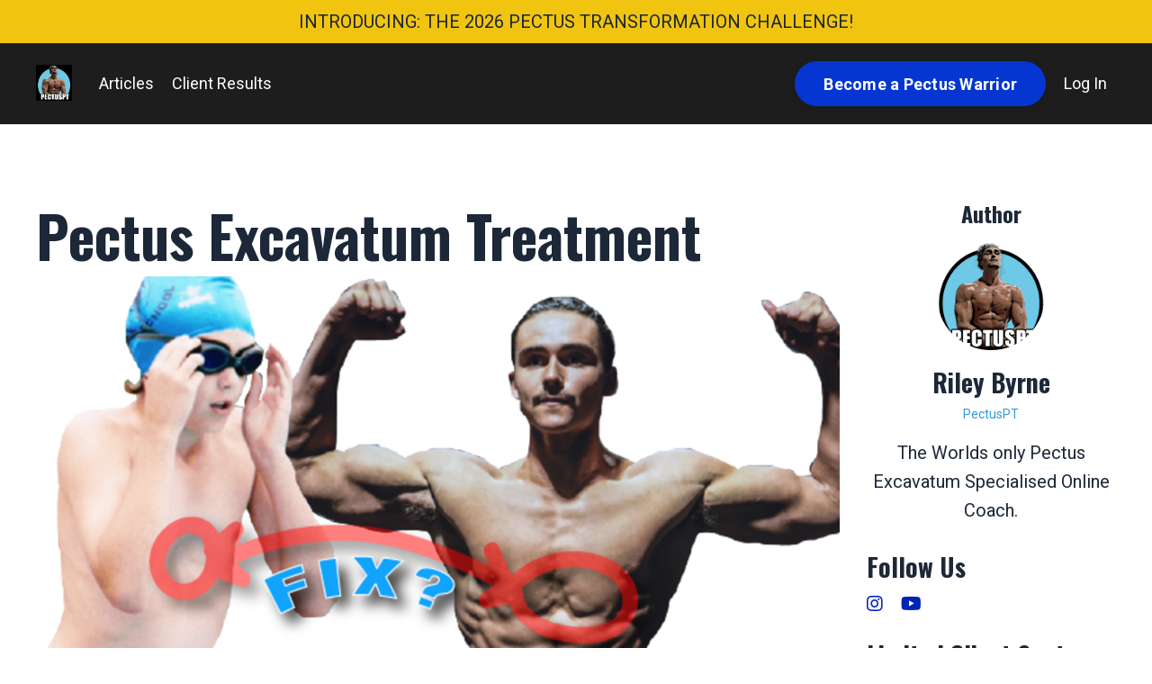

--- FILE ---
content_type: text/html; charset=utf-8
request_url: https://www.fixpectus.com/blog/pectus-excavatum-treatment
body_size: 11598
content:
<!doctype html>
<html lang="en">
  <head>
    
              <meta name="csrf-param" content="authenticity_token">
              <meta name="csrf-token" content="QtoYbYZua05J5PAXB7Mr33nVJxlg6XdV59sYqABkx8gKwzG8p3WJ5Gxyu/GLwjjXADr/m7PZ90lOHATW8sF2FA==">
            
    <title>
      
        Pectus Excavatum Treatment
      
    </title>
    <meta charset="utf-8" />
    <meta http-equiv="x-ua-compatible" content="ie=edge, chrome=1">
    <meta name="viewport" content="width=device-width, initial-scale=1, shrink-to-fit=no">
    
      <meta name="description" content="There are two types of treatment for Pectus Excavatum. Surgical or non-surgical.  In this article I will explain each option, and the pro&#39;s &amp; con&#39;s off them and also how to proceed with the treatment." />
    
    <meta property="og:type" content="website">
<meta property="og:url" content="https://www.fixpectus.com/blog/pectus-excavatum-treatment">
<meta name="twitter:card" content="summary_large_image">

<meta property="og:title" content="Pectus Excavatum Treatment">
<meta name="twitter:title" content="Pectus Excavatum Treatment">


<meta property="og:description" content="There are two types of treatment for Pectus Excavatum. Surgical or non-surgical.  In this article I will explain each option, and the pro&#39;s &amp; con&#39;s off them and also how to proceed with the treatment.">
<meta name="twitter:description" content="There are two types of treatment for Pectus Excavatum. Surgical or non-surgical.  In this article I will explain each option, and the pro&#39;s &amp; con&#39;s off them and also how to proceed with the treatment.">


<meta property="og:image" content="https://kajabi-storefronts-production.kajabi-cdn.com/kajabi-storefronts-production/sites/46200/images/disiVSwjR66nz5r9xfuT_file.jpg">
<meta name="twitter:image" content="https://kajabi-storefronts-production.kajabi-cdn.com/kajabi-storefronts-production/sites/46200/images/disiVSwjR66nz5r9xfuT_file.jpg">


    
      <link href="https://kajabi-storefronts-production.kajabi-cdn.com/kajabi-storefronts-production/file-uploads/themes/2151657046/settings_images/016ce7d-d010-3d21-e8cd-bd3a41e3eea_app_icon-04.png?v=2" rel="shortcut icon" />
    
    <link rel="canonical" href="https://www.fixpectus.com/blog/pectus-excavatum-treatment" />

    <!-- Google Fonts ====================================================== -->
    <link rel="preconnect" href="https://fonts.gstatic.com" crossorigin>
    <link rel="stylesheet" media="print" onload="this.onload=null;this.removeAttribute(&#39;media&#39;);" type="text/css" href="//fonts.googleapis.com/css?family=Roboto:400,700,400italic,700italic|Oswald:400,700,400italic,700italic&amp;display=swap" />

    <!-- Kajabi CSS ======================================================== -->
    <link rel="stylesheet" media="print" onload="this.onload=null;this.removeAttribute(&#39;media&#39;);" type="text/css" href="https://kajabi-app-assets.kajabi-cdn.com/assets/core-0d125629e028a5a14579c81397830a1acd5cf5a9f3ec2d0de19efb9b0795fb03.css" />

    

    <!-- Font Awesome Icons -->
    <link rel="stylesheet" media="print" onload="this.onload=null;this.removeAttribute(&#39;media&#39;);" type="text/css" crossorigin="anonymous" href="https://use.fontawesome.com/releases/v5.15.2/css/all.css" />

    <link rel="stylesheet" media="screen" href="https://kajabi-storefronts-production.kajabi-cdn.com/kajabi-storefronts-production/themes/2151657046/assets/styles.css?1767230379270015" />

    <!-- Customer CSS ====================================================== -->
    <!-- If you're using custom css that affects the first render of the page, replace async_style_link below with styesheet_tag -->
    <link rel="stylesheet" media="print" onload="this.onload=null;this.removeAttribute(&#39;media&#39;);" type="text/css" href="https://kajabi-storefronts-production.kajabi-cdn.com/kajabi-storefronts-production/themes/2151657046/assets/overrides.css?1767230379270015" />
    <style>
  /* Custom CSS Added Via Theme Settings */
  

</style>


    <!-- Kajabi Editor Only CSS ============================================ -->
    

    <!-- Header hook ======================================================= -->
    <link rel="alternate" type="application/rss+xml" title="Fix Pectus Excavatum without surgery with specialised exercises" href="https://www.fixpectus.com/blog.rss" /><script type="text/javascript">
  var Kajabi = Kajabi || {};
</script>
<script type="text/javascript">
  Kajabi.currentSiteUser = {
    "id" : "-1",
    "type" : "Guest",
    "contactId" : "",
  };
</script>
<script type="text/javascript">
  Kajabi.theme = {
    activeThemeName: "Hopper",
    previewThemeId: null,
    editor: false
  };
</script>
<meta name="turbo-prefetch" content="false">
<meta name="google-site-verification" content="23zCjHFu98_ejcFSGra2F8a6gQwdpTwmpSNwe0ng5tA" />

<!-- Global site tag (gtag.js) - Google Ads: 579663678 -->
<script async src="https://www.googletagmanager.com/gtag/js?id=AW-579663678"></script>
<script>
  window.dataLayer = window.dataLayer || [];
  function gtag(){dataLayer.push(arguments);}
  gtag('js', new Date());

  gtag('config', 'AW-579663678');
</script>
<script>
(function(i,s,o,g,r,a,m){i['GoogleAnalyticsObject']=r;i[r]=i[r]||function(){
(i[r].q=i[r].q||[]).push(arguments)
},i[r].l=1*new Date();a=s.createElement(o),
m=s.getElementsByTagName(o)[0];a.async=1;a.src=g;m.parentNode.insertBefore(a,m)
})(window,document,'script','//www.google-analytics.com/analytics.js','ga');
ga('create', 'UA-79686616-1', 'auto', {});
ga('send', 'pageview');
</script>
<style type="text/css">
  #editor-overlay {
    display: none;
    border-color: #2E91FC;
    position: absolute;
    background-color: rgba(46,145,252,0.05);
    border-style: dashed;
    border-width: 3px;
    border-radius: 3px;
    pointer-events: none;
    cursor: pointer;
    z-index: 10000000000;
  }
  .editor-overlay-button {
    color: white;
    background: #2E91FC;
    border-radius: 2px;
    font-size: 13px;
    margin-inline-start: -24px;
    margin-block-start: -12px;
    padding-block: 3px;
    padding-inline: 10px;
    text-transform:uppercase;
    font-weight:bold;
    letter-spacing:1.5px;

    left: 50%;
    top: 50%;
    position: absolute;
  }
</style>
<script src="https://kajabi-app-assets.kajabi-cdn.com/vite/assets/track_analytics-999259ad.js" crossorigin="anonymous" type="module"></script><link rel="modulepreload" href="https://kajabi-app-assets.kajabi-cdn.com/vite/assets/stimulus-576c66eb.js" as="script" crossorigin="anonymous">
<link rel="modulepreload" href="https://kajabi-app-assets.kajabi-cdn.com/vite/assets/track_product_analytics-9c66ca0a.js" as="script" crossorigin="anonymous">
<link rel="modulepreload" href="https://kajabi-app-assets.kajabi-cdn.com/vite/assets/stimulus-e54d982b.js" as="script" crossorigin="anonymous">
<link rel="modulepreload" href="https://kajabi-app-assets.kajabi-cdn.com/vite/assets/trackProductAnalytics-3d5f89d8.js" as="script" crossorigin="anonymous">      <script type="text/javascript">
        if (typeof (window.rudderanalytics) === "undefined") {
          !function(){"use strict";window.RudderSnippetVersion="3.0.3";var sdkBaseUrl="https://cdn.rudderlabs.com/v3"
          ;var sdkName="rsa.min.js";var asyncScript=true;window.rudderAnalyticsBuildType="legacy",window.rudderanalytics=[]
          ;var e=["setDefaultInstanceKey","load","ready","page","track","identify","alias","group","reset","setAnonymousId","startSession","endSession","consent"]
          ;for(var n=0;n<e.length;n++){var t=e[n];window.rudderanalytics[t]=function(e){return function(){
          window.rudderanalytics.push([e].concat(Array.prototype.slice.call(arguments)))}}(t)}try{
          new Function('return import("")'),window.rudderAnalyticsBuildType="modern"}catch(a){}
          if(window.rudderAnalyticsMount=function(){
          "undefined"==typeof globalThis&&(Object.defineProperty(Object.prototype,"__globalThis_magic__",{get:function get(){
          return this},configurable:true}),__globalThis_magic__.globalThis=__globalThis_magic__,
          delete Object.prototype.__globalThis_magic__);var e=document.createElement("script")
          ;e.src="".concat(sdkBaseUrl,"/").concat(window.rudderAnalyticsBuildType,"/").concat(sdkName),e.async=asyncScript,
          document.head?document.head.appendChild(e):document.body.appendChild(e)
          },"undefined"==typeof Promise||"undefined"==typeof globalThis){var d=document.createElement("script")
          ;d.src="https://polyfill-fastly.io/v3/polyfill.min.js?version=3.111.0&features=Symbol%2CPromise&callback=rudderAnalyticsMount",
          d.async=asyncScript,document.head?document.head.appendChild(d):document.body.appendChild(d)}else{
          window.rudderAnalyticsMount()}window.rudderanalytics.load("2apYBMHHHWpiGqicceKmzPebApa","https://kajabiaarnyhwq.dataplane.rudderstack.com",{})}();
        }
      </script>
      <script type="text/javascript">
        if (typeof (window.rudderanalytics) !== "undefined") {
          rudderanalytics.page({"account_id":"46590","site_id":"46200"});
        }
      </script>
      <script type="text/javascript">
        if (typeof (window.rudderanalytics) !== "undefined") {
          (function () {
            function AnalyticsClickHandler (event) {
              const targetEl = event.target.closest('a') || event.target.closest('button');
              if (targetEl) {
                rudderanalytics.track('Site Link Clicked', Object.assign(
                  {"account_id":"46590","site_id":"46200"},
                  {
                    link_text: targetEl.textContent.trim(),
                    link_href: targetEl.href,
                    tag_name: targetEl.tagName,
                  }
                ));
              }
            };
            document.addEventListener('click', AnalyticsClickHandler);
          })();
        }
      </script>
<script>
!function(f,b,e,v,n,t,s){if(f.fbq)return;n=f.fbq=function(){n.callMethod?
n.callMethod.apply(n,arguments):n.queue.push(arguments)};if(!f._fbq)f._fbq=n;
n.push=n;n.loaded=!0;n.version='2.0';n.agent='plkajabi';n.queue=[];t=b.createElement(e);t.async=!0;
t.src=v;s=b.getElementsByTagName(e)[0];s.parentNode.insertBefore(t,s)}(window,
                                                                      document,'script','https://connect.facebook.net/en_US/fbevents.js');


fbq('init', '603117906793612');
fbq('track', "PageView");</script>
<noscript><img height="1" width="1" style="display:none"
src="https://www.facebook.com/tr?id=603117906793612&ev=PageView&noscript=1"
/></noscript>
<meta name='site_locale' content='en'><style type="text/css">
  /* Font Awesome 4 */
  .fa.fa-twitter{
    font-family:sans-serif;
  }
  .fa.fa-twitter::before{
    content:"𝕏";
    font-size:1.2em;
  }

  /* Font Awesome 5 */
  .fab.fa-twitter{
    font-family:sans-serif;
  }
  .fab.fa-twitter::before{
    content:"𝕏";
    font-size:1.2em;
  }
</style>
<link rel="stylesheet" href="https://cdn.jsdelivr.net/npm/@kajabi-ui/styles@1.0.4/dist/kajabi_products/kajabi_products.css" />
<script type="module" src="https://cdn.jsdelivr.net/npm/@pine-ds/core@3.14.0/dist/pine-core/pine-core.esm.js"></script>
<script nomodule src="https://cdn.jsdelivr.net/npm/@pine-ds/core@3.14.0/dist/pine-core/index.esm.js"></script>


  </head>

  <style>
  

  
    
  
</style>

  <body id="encore-theme" class="background-unrecognized sage-excluded">
    


    <div id="section-header" data-section-id="header">

<style>
  /* Default Header Styles */
  .header {
    
      background-color: #1d1d1d;
    
    font-size: 18px;
  }
  .header a,
  .header a.link-list__link,
  .header a.link-list__link:hover,
  .header a.social-icons__icon,
  .header .user__login a,
  .header .dropdown__item a,
  .header .dropdown__trigger:hover {
    color: #ffffff;
  }
  .header .dropdown__trigger {
    color: #ffffff !important;
  }
  /* Mobile Header Styles */
  @media (max-width: 767px) {
    .header {
      
      font-size: 16px;
    }
    
    .header .hamburger__slices .hamburger__slice {
      
        background-color: #2c3e50;
      
    }
    
      .header a.link-list__link, .dropdown__item a, .header__content--mobile {
        text-align: right;
      }
    
    .header--overlay .header__content--mobile  {
      padding-bottom: 20px;
    }
  }
  /* Sticky Styles */
  
</style>

<div class="hidden">
  
    
  
    
  
    
  
    
  
    
      0
    
  
  
  
  
</div>

<header class="header header--static    background-dark header--close-on-scroll" kjb-settings-id="sections_header_settings_background_color">
  <div class="hello-bars">
    
      
    
      
    
      
    
      
    
      
          <style>
@media (min-width: 768px) {
  #block-1766951214842 {
    text-align: ;
  }
} 
</style>

<div 
  id="block-1766951214842" 
  class="header__block header__block--hello-bar header__block--show " 
  kjb-settings-id="sections_header_blocks_1766951214842_settings_stretch"
  
>
  

<style>
  #block-1766951214842 .hello-bar {
    background-color: #f1c40f;
  }
  #block-1766951214842 .hello-bar__text {
    color: ;
  }
</style>

<div class="block hello-bar background-light text-center" kjb-settings-id="sections_header_blocks_1766951214842_settings_text">
  
    <div class="container">
      <p 
        class="hello-bar__text" 
        kjb-settings-id="sections_header_blocks_1766951214842_settings_text_color" 
        
      >
        INTRODUCING: THE 2026 PECTUS TRANSFORMATION CHALLENGE!
      </p>
    </div>
  
</div>

</div>

      
    
  </div>
  
    <div class="header__wrap">
      <div class="header__content header__content--desktop background-dark">
        <div class="container header__container media justify-content-between">
          
            
                <style>
@media (min-width: 768px) {
  #block-1555988494486 {
    text-align: left;
  }
} 
</style>

<div 
  id="block-1555988494486" 
  class="header__block header__block--logo header__block--show header__switch-content " 
  kjb-settings-id="sections_header_blocks_1555988494486_settings_stretch"
  
>
  

<style>
  #block-1555988494486 {
    line-height: 1;
  }
  #block-1555988494486 .logo__image {
    display: block;
    width: 40px;
  }
  #block-1555988494486 .logo__text {
    color: ;
  }
</style>

<a class="logo" href="/">
  
    
      <img loading="auto" class="logo__image" alt="Header Logo" kjb-settings-id="sections_header_blocks_1555988494486_settings_logo" src="https://kajabi-storefronts-production.kajabi-cdn.com/kajabi-storefronts-production/themes/2151657046/settings_images/zh20I9zEQsK7n60rAChg_file.jpg" />
    
  
</a>

</div>

              
          
            
                <style>
@media (min-width: 768px) {
  #block-1666226204219 {
    text-align: left;
  }
} 
</style>

<div 
  id="block-1666226204219" 
  class="header__block header__switch-content header__block--menu stretch" 
  kjb-settings-id="sections_header_blocks_1666226204219_settings_stretch"
  
>
  <div class="link-list justify-content-left" kjb-settings-id="sections_header_blocks_1666226204219_settings_menu">
  
    <a class="link-list__link" href="https://www.fixpectus.com/blog" >Articles</a>
  
    <a class="link-list__link" href="https://www.fixpectus.com/transformations" >Client Results</a>
  
</div>

</div>

              
          
            
                <style>
@media (min-width: 768px) {
  #block-1664599470532 {
    text-align: left;
  }
} 
</style>

<div 
  id="block-1664599470532" 
  class="header__block header__switch-content header__block--cta " 
  kjb-settings-id="sections_header_blocks_1664599470532_settings_stretch"
  
>
  






<style>
  #block-1664599470532 .btn,
  [data-slick-id="1664599470532"] .block .btn {
    color: #ffffff;
    border-color: #0636d1;
    border-radius: 50px;
    background-color: #0636d1;
  }
  #block-1664599470532 .btn--outline,
  [data-slick-id="1664599470532"] .block .btn--outline {
    background: transparent;
    color: #0636d1;
  }
</style>

<a class="btn btn--solid btn--medium btn--auto" href="#section-1668458208278"    kjb-settings-id="sections_header_blocks_1664599470532_settings_btn_background_color" role="button">
  Become a Pectus Warrior
</a>


</div>

              
          
            
                <style>
@media (min-width: 768px) {
  #block-1666226210130 {
    text-align: left;
  }
} 
</style>

<div 
  id="block-1666226210130" 
  class="header__block header__switch-content header__block--user " 
  kjb-settings-id="sections_header_blocks_1666226210130_settings_stretch"
  
>
  <style>
  /* Dropdown menu colors for desktop */
  @media (min-width: 768px) {
    #block-1666226210130 .dropdown__menu {
      background: #05132b;
      color: #ffffff;
    }
    #block-1666226210130 .dropdown__item a,
    #block-1666226210130 {
      color: #ffffff;
    }
  }
  /* Mobile menu text alignment */
  @media (max-width: 767px) {
    #block-1666226210130 .dropdown__item a,
    #block-1666226210130 .user__login a {
      text-align: right;
    }
  }
</style>

<div class="user" kjb-settings-id="sections_header_blocks_1666226210130_settings_language_login">
  
    <span class="user__login" kjb-settings-id="language_login"><a href="/login">Log In</a></span>
  
</div>

</div>

              
          
            
          
          
            <div class="hamburger hidden--desktop" kjb-settings-id="sections_header_settings_hamburger_color">
              <div class="hamburger__slices">
                <div class="hamburger__slice hamburger--slice-1"></div>
                <div class="hamburger__slice hamburger--slice-2"></div>
                <div class="hamburger__slice hamburger--slice-3"></div>
                <div class="hamburger__slice hamburger--slice-4"></div>
              </div>
            </div>
          
          
        </div>
      </div>
      <div class="header__content header__content--mobile">
        <div class="header__switch-content header__spacer"></div>
      </div>
    </div>
  
</header>

</div>
    <main>
      <div data-dynamic-sections=blog_post><div id="section-1599688991346" data-section-id="1599688991346"><style>
  
  .blog-post-body {
    background-color: #ffffff;
  }
  .blog-post-body .sizer {
    padding-top: 40px;
    padding-bottom: 40px;
  }
  .blog-post-body .container {
    max-width: calc(1260px + 15px + 15px);
    padding-right: 15px;
    padding-left: 15px;
  }
  .blog-post-body__panel {
    background-color: #ffffff;
    border-color: ;
    border-radius: 4px;
    border-style: none;
    border-width: 25px ;
  }
  .blog-post-body__title {
    color:  !important;
  }
  .blog-post-body__date {
    color: ;
  }
  .tag {
    color: ;
    background-color: ;
  }
  .tag:hover {
    color: ;
    background-color: ;
  }
  .blog-post-body__content {
    color: ;
  }
  @media (min-width: 768px) {
    
    .blog-post-body .sizer {
      padding-top: 70px;
      padding-bottom: 40px;
    }
    .blog-post-body .container {
      max-width: calc(1260px + 40px + 40px);
      padding-right: 40px;
      padding-left: 40px;
    }
  }
</style>

<section class="blog-post-body background-light" kjb-settings-id="sections_1599688991346_settings_background_color">
  <div class="sizer">
    
    <div class="container">
      <div class="row">
        
          <div class="col-lg-9">
        
          
            
            <div class="blog-post-body__info">
              <h1 class="blog-post-body__title">Pectus Excavatum Treatment </h1>
              
              
              
            </div>
            
              <div class="blog-post-body__media">
  
  
  
    
      <img loading="auto" alt="pectus excavatum treatment" src="https://kajabi-storefronts-production.kajabi-cdn.com/kajabi-storefronts-production/blogs/11839/images/uLZcri7USGGXGAXtSnOC_exercise_to_fix_pectus-01.png" />
    
  


</div>

            
            <div class="blog-post-body__content">
              <p><br />There are two types of treatment for&nbsp;<a href="https://www.fixpectus.com/blog/what-is-pectus-excavatum">Pectus Excavatum</a>.<br /><br />Surgical or non-surgical.&nbsp;</p>
<p>In this article I will explain each option, and the pro's &amp; con's off them and also how to proceed with the treatment.<br /><br /></p>
<p><span style="text-decoration: underline;"><strong>SURGICAL TREATMENT OF PECTUS EXCAVATUM<br /><br /><img src="https://kajabi-storefronts-production.global.ssl.fastly.net/kajabi-storefronts-production/blogs/11839/images/XVoLbtVQQre0blaHVXPO_pectus_surgery.jpg" /><br /></strong></span></p>
<p>There are two major surgeries for fixing Pectus Excavatum.<br /><br />The Nuss Procedure &amp; the Ravitch procedure.<br /><br /><strong>The Nuss Procedure</strong> involves two small incisions in the side of the chest in which a concave stainless steel bar is inserted into the chest and is flipped to pop the sternum out. This is the most common type of surgery.<br /><br /><strong>The Ravitch procedure </strong>is generally used to treat pectus carinatum however can be used for pectus excavatum as well. The Ravitch procedure involves the removal of cartilage that causes the deformity &amp; the placement of a small bar to hold it in the desired position.<br /><br />The majority of the time surgery is successful in elevating the sternum and can be a very good option if you have a severe case of pectus excavatum which is putting your health at risk due to complications with your heart &amp; or lungs.<br /><br />Surgical practices and costs vary worldwide.&nbsp;In some countries, it will&nbsp;be covered by your health-care and in others, it will personally put you out of pocket tens of thousands of dollars.<br /><br />The rehabilitation process is quite lengthy and postoperative pain can be quite severe. Post-surgery physical activity should be limited for several weeks with full avoidance of contact sports.</p>
<p>Occasionally, when the bar is removed after the nuss procedure the sternum&nbsp;may&nbsp;depress again.&nbsp;<br /><br />If surgery is something you are considering I would recommend consulting your local doctor and getting a referral to a specialized clinic.&nbsp;<br /><br /></p>
<p><span style="text-decoration: underline;"><strong>NON-SURGICAL TREATMENT OF PECTUS EXCAVATUM<br /><br /><img src="https://kajabi-storefronts-production.global.ssl.fastly.net/kajabi-storefronts-production/blogs/11839/images/sI0wdPBdQJqfcShAbNvA_Screen_Shot_2020-09-27_at_8.54.47_am.png" /><br /></strong></span></p>
<p>&nbsp;I specialize in non-surgical treatment of Pectus Excavatum so my bias is towards that and my expertise is predominantly in that field.&nbsp;</p>
<p>I also have Pectus Excavatum and chose the non-surgical route for the treatment of my Pectus Excavatum.&nbsp;If you would like to learn more about my story and my Pectus Transformation you could watch the video below.&nbsp;</p>
<p><iframe width="560" height="315" src="https://www.youtube.com/embed/wyUamsg6x8A" frameborder="0" allowfullscreen="allowfullscreen"> </iframe></p>
<p><span style="text-decoration: underline;"><strong>So how do we treat Pectus Excavatum without Surgery?</strong></span></p>
<p>There are essentially <span style="text-decoration: underline;">two components</span></p>
<p>Stretching &amp; Bodybuilding&nbsp;<br /><br /><strong>Stretching&nbsp;<br /><br /></strong>Stretching is extremely important for Pectus Excavatum because pectus excavatum is often paired with rounded shoulders &amp; an anterior pelvic tilt aka 'pectus posture'. Both rounded shoulders and anterior pelvic tilt make pectus excavatum look worse. The rounded shoulders accentuate the extend of the indented chest and an anterior pelvic tilt will make the pectus potbelly and rib flare worse. So by correcting posture through stretching we can immediately make our Pectus look less noticeable.</p>
<p>Round over with your shoulders hunched and look at your indent, then roll your shoulders back and push your chest out and look at how much that immediately changes the appearance. See image below<br /><br /><img src="https://kajabi-storefronts-production.global.ssl.fastly.net/kajabi-storefronts-production/blogs/11839/images/e6eBVKFnReGaAj8BDpIc_Screen_Shot_2020-09-25_at_9.09.48_am.png" /><br /><br /></p>
<div class="fl-module fl-module-rich-text fl-node-595b3e4697baa" data-node="595b3e4697baa">
<div class="fl-module-content fl-node-content">
<div class="fl-rich-text">
<p>So how do we correct Posture?</p>
<p><strong>Do NOTS:</strong></p>
<ul>
<li>Train chest only and neglect back in the gym</li>
<li>Sit and walk in a rounded hunched position</li>
</ul>
<p><strong>DOs:</strong></p>
<ul>
<li>Stretch</li>
<li>Train your back</li>
<li>Practise good posture as much as possible</li>
<li>Perform postural exercises</li>
</ul>
</div>
</div>
</div>
<p>For a more in depth article on stretching for Pectus Excavatum and for an actual stretching regime to follow <a href="https://www.fixpectus.com/blog/stretching-for-pectus-excavatum">click here&nbsp;</a><br /><br /><strong>Bodybuilding<br /><br /></strong>Building muscle can drastically improve the look of Pectus Excavatum. Muscle building is so effective at improving pectus for a few reasons:<br /><br />1. Building your chest and in particular the inner and lower part of your chest will make the indent appear a lot less noticeable. Furthermore, when your chest is developed it will protude from your ribs more which will make your rib flare less noticeable. <br /><br />2. Building your back will help with your posture which as you know is very important for improving pectus excavatum.<br /><br />3. Developing your abs/obliques is going to help mask the rib flare/potbelly and turn your rib/flare potbelly stomach into a six-pack</p>
<p>4. Developing a lean muscular physique will make pectus excavatum less noticeable as it&nbsp;will distract from your indent. People will notice your muscles and your physique rather than your deformity.<br /><br />For proof of how effective bodybuilding can be for Pectus Excavatum treatment just look at some of these transformations in this video below.<br />&nbsp;</p>
<p><iframe width="560" height="315" src="https://www.youtube.com/embed/P_YCllEXQ-4" title="YouTube video player" frameborder="0" allow="accelerometer; autoplay; clipboard-write; encrypted-media; gyroscope; picture-in-picture" allowfullscreen="allowfullscreen"> </iframe><br /><strong>So how do you build muscle for Pectus Excavatum?</strong><br /><br />Obviously, you will need to work out&nbsp;and eat a muscle building diet but what exercises should you do? how many times a week? do you need access to a gym? what is a muscle building diet?<br /><br />This is a very complex and long topic. For me to explain it all in this blog post would probably result in the worlds longest blog post ever. If you check out my <a href="https://www.youtube.com/c/PectusPT/">youtube channel</a> &amp; other blogs I have&nbsp;dozens of different videos &amp; blogs explaining different topics such as <a href="https://www.fixpectus.com/blog/bad-and-good-exercises-for-pectus-excavatum">good and bad exercises for pectus</a>, <a href="https://www.fixpectus.com/blog/pectus-excavatum-chest-training">Chest training tips</a>, <a href="https://www.youtube.com/watch?v=16Rry5mji1Q">how often should you train chest</a>, <a href="https://www.youtube.com/watch?v=jYSrG1WeAv0&amp;t=57s">sample workouts to try</a>, <a href="https://www.fixpectus.com/blog/cardio-for-pectus-excavatum">Cardio for Pectus</a>, <a href="https://www.fixpectus.com/blog/at-home-exercises-for-pectus-excavatum">At home exercises for Pectus</a>, <a href="https://www.fixpectus.com/blog/the-best-exercise-for-pectus-excavatum">The best exercise for pectus</a>, <a href="https://www.youtube.com/watch?v=nhLbtRszerw">nutrition for building muscle</a> &amp;&nbsp;so on...<br /><br />Furthermore, I have a coaching service that has helped thousands of others fix their pectus without surgery.&nbsp; If you want to&nbsp;apply&nbsp;for it then go to&nbsp;<span>&nbsp;</span><a href="https://www.fixpectus.com/"><span class="s1">www.fixpectus.com</span>/</a>&nbsp;and follow the prompts.</p>
<h3><span style="text-decoration: underline;"><strong>Summary</strong></span></h3>
<p>Both surgical and non-surgical treatment of Pectus Excavatum can be effective. There are pros and cons to both. The truth is non-surgical treatment (exercising and stretching) should be implemented even if you chose to get surgery. If you have a successful surgery that lifts your sternum without exercising and stretching you will still have a non-muscular physique, the flared ribs &amp; the pectus posture which will likely still result in low self-esteem and body image issues. Therefore exercise and stretching are essentially a non-negotiable element of treating pectus excavatum. The good thing is exercising and stretching should be lifestyle habits that are implemented in your daily regime anyway. They are critical for a better healthier happier quality of life! So the way I look at is that Pectus Excavatum is a blessing as it provides us with more incentive and motivation to live a healthy optimal lifestyle!! The question then remains do you want to add surgery on top? The answer should really depend on your case of Pectus Excavatum, how severe it is &amp; whether you have any health complications associated with your case of pectus.</p>
            </div>
            
              






<style>
  .blog-post-cta {
    background-color: ;
    border-color: ;
    border-width: 1px;
    text-align: center;
  }
  #cta-btn {
    margin-top: 20px;
    border-color: #0023b8;
    border-radius: 15px;
    color: #ffffff;
    background-color: #0023b8;
  }
  #cta-btn.btn--outline {
    background: transparent;
    color: #0023b8;
  }
</style>

<div class="blog-post-cta " kjb-settings-id="sections_1599688991346_settings_cta_background_color">
  <div
    class="blog-post-cta__content"
    kjb-settings-id="sections_1599688991346_settings_cta_content"
    
  >
    <h5>Do you want to fix your pectus without surgery?</h5>
  </div>
  <a
    id="cta-btn"
    class="btn btn--solid btn--large btn--auto"
    href="#two-step"
     data-target="#two-step" data-toggle="modal" 
    
    kjb-settings-id="sections_1599688991346_settings_cta_btn_background_color"
  >
    
      Book a Strategy Call With Me
    
  </a>
</div>

            
            
            

          
        </div>
        <style>
   .sidebar__panel {
     background-color: #ffffff;
     border-color: ;
     border-radius: 4px;
     border-style: none;
     border-width: 25px ;
   }
</style>

<div class="col-lg-3    ">
  <div class="sidebar" kjb-settings-id="sections_1599688991346_settings_show_sidebar">
    
      
        <div class="sidebar__block">
          
              
<style>
  .sidebar-instructor--1666227192334 {
    text-align: center;
  }
  .sidebar-instructor--1666227192334 .sidebar-instructor__heading {
    color: ;
  }
  .sidebar-instructor--1666227192334 .sidebar-instructor__name {
    color: ;
  }
  .sidebar-instructor--1666227192334 .sidebar-instructor__title {
    color: #3498db;
  }
  .sidebar-instructor--1666227192334 .sidebar-instructor__bio {
    color: ;
  }
  
</style>

<div class="sidebar-instructor sidebar-instructor--1666227192334" kjb-settings-id="sections_1599688991346_blocks_1666227192334_settings_heading">
  
    <h6
      class="sidebar-instructor__heading"
      kjb-settings-id="sections_1599688991346_blocks_1666227192334_settings_heading"
      
    >
      Author
    </h6>
  
  
    
      <img loading="auto" class="sidebar-instructor__image" kjb-settings-id="sections_1599688991346_blocks_1666227192334_settings_image" alt="" src="https://kajabi-storefronts-production.kajabi-cdn.com/kajabi-storefronts-production/sites/46200/images/W05x4GzwQaFSG3aTt5Tu_logo_300_x_300.png" />
    
  
  
    <p class="h5 sidebar-instructor__name" kjb-settings-id="sections_1599688991346_blocks_1666227192334_settings_name">
      
        
          Riley Byrne
        
      
    </p>
  
  
    <p class="sidebar-instructor__title" kjb-settings-id="sections_1599688991346_blocks_1666227192334_settings_title">
      
        
          PectusPT
        
      
    </p>
  
  
    <p
      class="sidebar-instructor__bio"
      kjb-settings-id="sections_1599688991346_blocks_1666227192334_settings_bio"
      
    >
      The Worlds only Pectus Excavatum Specialised Online Coach.
    </p>
  
</div>

          
        </div>
      
        <div class="sidebar__block">
          
              <style>
  .social-icons--1600295468756 .social-icons__icons {
    justify-content: 
  }
  .social-icons--1600295468756 .social-icons__icon {
    color: #0023b8 !important;
  }
  .social-icons--1600295468756.social-icons--round .social-icons__icon {
    background-color: #0636d1;
  }
  .social-icons--1600295468756.social-icons--square .social-icons__icon {
    background-color: #0636d1;
  }
  
  @media (min-width: 768px) {
    .social-icons--1600295468756 .social-icons__icons {
      justify-content: 
    }
  }
</style>


<style>
  .social-icons--1600295468756 {
    text-align: left;
  }
  
  .social-icons--1600295468756 .social-icons__heading {
    color: ;
  }
</style>

<div class="social-icons social-icons--sidebar social-icons-- social-icons--1600295468756" kjb-settings-id="sections_1599688991346_blocks_1600295468756_settings_social_icons_text_color">
  <p class="h5 social-icons__heading" >
    Follow Us
  </p>
  <div class="social-icons__icons">
    


  <a class="social-icons__icon social-icons__icon--" href="https://www.instagram.com/pectuspt"  kjb-settings-id="sections_1599688991346_blocks_1600295468756_settings_social_icon_link_instagram">
    <i class="fab fa-instagram"></i>
  </a>


  <a class="social-icons__icon social-icons__icon--" href="https://www.youtube.com/c/PectusPT/videos"  kjb-settings-id="sections_1599688991346_blocks_1600295468756_settings_social_icon_link_youtube">
    <i class="fab fa-youtube"></i>
  </a>

















  </div>
</div>

            
        </div>
      
        <div class="sidebar__block">
          
              <style>
   .sidebar-cta--1666227200700 {
     text-align: left;
   }
</style>

<div class="sidebar-cta sidebar-cta--1666227200700">
  <div 
    class="sidebar-cta__content" 
    kjb-settings-id="sections_1599688991346_blocks_1666227200700_settings_content" 
    
  >
    <h5>Limited Client Spots Available</h5>
  </div>
  






<style>
  #btn-1666227200700 {
    border-color: #0023b8;
    border-radius: 15px;
    color: #ffffff;
    background-color: #0023b8;
  }
  #btn-1666227200700.btn--outline {
    background: transparent;
    color: #0023b8;
  }
</style>

<a
  id="btn-1666227200700"
  class="btn btn--solid btn--medium btn--auto"
  href="#two-step"
   data-target="#two-step" data-toggle="modal" 
  
  kjb-settings-id="sections_1599688991346_blocks_1666227200700_settings_btn_background_color"
>APPLY FOR COACHING</a>

</div>

            
        </div>
      
    
  </div>
</div>

      </div>
    </div>
  </div>
</section>

</div></div>
    </main>
    <div id="section-footer" data-section-id="footer">
<style>
  .footer {
    background-color: #1d1d1d;
  }
  .footer, .footer__block {
    font-size: 12px;
    color: #ffffff;
  }
  .footer .logo__text {
    color: ;
  }
  .footer .link-list__links {
    width: 100%;
  }
  .footer a.link-list__link {
    color: #ffffff;
  }
  .footer .link-list__link:hover {
    color: #ffffff;
  }
  .copyright {
    color: #ffffff;
  }
  @media (min-width: 768px) {
    .footer, .footer__block {
      font-size: 18px;
    }
  }
  .powered-by a {
    color: #1d1d1d !important;
  }
  
</style>

<footer class="footer   background-dark  " kjb-settings-id="sections_footer_settings_background_color">
  <div class="footer__content">
    <div class="container footer__container media">
      
        
            <div 
  id="block-1555988519593" 
  class="footer__block "
  
>
  

<style>
  #block-1555988519593 {
    line-height: 1;
  }
  #block-1555988519593 .logo__image {
    display: block;
    width: 40px;
  }
  #block-1555988519593 .logo__text {
    color: ;
  }
</style>

<a class="logo" href="/">
  
    
      <img loading="auto" class="logo__image" alt="Footer Logo" kjb-settings-id="sections_footer_blocks_1555988519593_settings_logo" src="https://kajabi-storefronts-production.kajabi-cdn.com/kajabi-storefronts-production/themes/2151657046/settings_images/P8emELRHusKlKyOQOjAQ_file.jpg" />
    
  
</a>

</div>

          
      
        
            




<style>
  /* flush setting */
  
  
  /* margin settings */
  #block-1607371361398, [data-slick-id="1607371361398"] {
    margin-top: 0px;
    margin-right: 0px;
    margin-bottom: 0px;
    margin-left: 0px;
  }
  #block-1607371361398 .block, [data-slick-id="1607371361398"] .block {
    /* border settings */
    border: 4px  black;
    border-radius: 4px;
    

    /* background color */
    
      background-color: ;
    
    /* default padding for mobile */
    
      padding: 20px;
    
    
      padding: 20px;
    
    
      
        padding: 20px;
      
    
    /* mobile padding overrides */
    
    
      padding-top: 0px;
    
    
      padding-right: 0px;
    
    
      padding-bottom: 0px;
    
    
      padding-left: 0px;
    
  }

  @media (min-width: 768px) {
    /* desktop margin settings */
    #block-1607371361398, [data-slick-id="1607371361398"] {
      margin-top: 0px;
      margin-right: 0px;
      margin-bottom: 0px;
      margin-left: 0px;
    }
    #block-1607371361398 .block, [data-slick-id="1607371361398"] .block {
      /* default padding for desktop  */
      
        padding: 30px;
      
      
        
          padding: 30px;
        
      
      /* desktop padding overrides */
      
      
        padding-top: 0px;
      
      
        padding-right: 0px;
      
      
        padding-bottom: 0px;
      
      
        padding-left: 0px;
      
    }
  }
  /* mobile text align */
  @media (max-width: 767px) {
    #block-1607371361398, [data-slick-id="1607371361398"] {
      text-align: center;
    }
  }
</style>



<div
  id="block-1607371361398"
  class="
  block-type--link_list
  text-right
  col-
  
  
  
  
  "
  
  data-reveal-event=""
  data-reveal-offset=""
  data-reveal-units=""
  
    kjb-settings-id="sections_footer_blocks_1607371361398_settings_width"
  
  
>
  <div class="block
    box-shadow-
    "
    
      data-aos="-"
      data-aos-delay=""
      data-aos-duration=""
    
    
  >
    
    <style>
  #block-1607371361398 .link-list__title {
    color: ;
  }
  #block-1607371361398 .link-list__link {
    color: #000000;
  }
</style>



<div class="link-list link-list--row link-list--desktop-right link-list--mobile-center">
  
  <div class="link-list__links" kjb-settings-id="sections_footer_blocks_1607371361398_settings_menu">
    
      <a class="link-list__link" href="https://www.fixpectus.com/pages/terms" >Terms</a>
    
      <a class="link-list__link" href="https://www.fixpectus.com/pages/privacy-policy" >Privacy</a>
    
  </div>
</div>

  </div>
</div>


          
      
        
            <div 
  id="block-1607371535264" 
  class="footer__block "
  
>
  <style>
  .social-icons--1607371535264 .social-icons__icons {
    justify-content: 
  }
  .social-icons--1607371535264 .social-icons__icon {
    color: #0636d1 !important;
  }
  .social-icons--1607371535264.social-icons--round .social-icons__icon {
    background-color: #1000c6;
  }
  .social-icons--1607371535264.social-icons--square .social-icons__icon {
    background-color: #1000c6;
  }
  
  @media (min-width: 768px) {
    .social-icons--1607371535264 .social-icons__icons {
      justify-content: 
    }
  }
</style>

<div class="social-icons social-icons-- social-icons--1607371535264" kjb-settings-id="sections_footer_blocks_1607371535264_settings_social_icons_text_color">
  <div class="social-icons__icons">
    


  <a class="social-icons__icon social-icons__icon--" href="https://www.instagram.com/pectuspt"  target="_blank" rel="noopener"  kjb-settings-id="sections_footer_blocks_1607371535264_settings_social_icon_link_instagram">
    <i class="fab fa-instagram"></i>
  </a>


  <a class="social-icons__icon social-icons__icon--" href="https://www.youtube.com/channel/UCXOaTAyk077gsAgKq61N_Zw"  target="_blank" rel="noopener"  kjb-settings-id="sections_footer_blocks_1607371535264_settings_social_icon_link_youtube">
    <i class="fab fa-youtube"></i>
  </a>

















  </div>
</div>

</div>

        
      
    </div>
    
  <aside class="powered-by background-dark">
    <div class="container">
      <a target="_blank" rel="nofollow noopener" href="https://app.kajabi.com/r/2Rs5Dro3?powered_by=true">Powered by Kajabi</a>
    </div>
  </aside>


  </div>

</footer>

</div>
    <div id="section-exit_pop" data-section-id="exit_pop"><style>
  #exit-pop .modal__content {
    background: ;
  }
  
</style>






</div>
    <div id="section-two_step" data-section-id="two_step"><style>
  #two-step .modal__content {
    background: ;
  }
  
</style>

<div class="modal two-step" id="two-step" kjb-settings-id="sections_two_step_settings_two_step_edit">
  <div class="modal__content background-unrecognized">
    <div class="close-x">
      <div class="close-x__part"></div>
      <div class="close-x__part"></div>
    </div>
    <div class="modal__body row text- align-items-start justify-content-left">
      
         
              




<style>
  /* flush setting */
  
  
  /* margin settings */
  #block-1666233008357, [data-slick-id="1666233008357"] {
    margin-top: 0px;
    margin-right: 0px;
    margin-bottom: 0px;
    margin-left: 0px;
  }
  #block-1666233008357 .block, [data-slick-id="1666233008357"] .block {
    /* border settings */
    border: 4px none black;
    border-radius: 4px;
    

    /* background color */
    
    /* default padding for mobile */
    
    
    
    /* mobile padding overrides */
    
    
    
    
    
  }

  @media (min-width: 768px) {
    /* desktop margin settings */
    #block-1666233008357, [data-slick-id="1666233008357"] {
      margin-top: 0px;
      margin-right: 0px;
      margin-bottom: 0px;
      margin-left: 0px;
    }
    #block-1666233008357 .block, [data-slick-id="1666233008357"] .block {
      /* default padding for desktop  */
      
      
      /* desktop padding overrides */
      
      
      
      
      
    }
  }
  /* mobile text align */
  @media (max-width: 767px) {
    #block-1666233008357, [data-slick-id="1666233008357"] {
      text-align: center;
    }
  }
</style>



<div
  id="block-1666233008357"
  class="
  block-type--form
  text-center
  col-12
  
  
  
  
  "
  
  data-reveal-event=""
  data-reveal-offset=""
  data-reveal-units=""
  
    kjb-settings-id="sections_two_step_blocks_1666233008357_settings_width"
  
  
>
  <div class="block
    box-shadow-none
    "
    
      data-aos="-"
      data-aos-delay=""
      data-aos-duration=""
    
    
  >
    
    








<style>
  #block-1666233008357 .form-btn {
    border-color: #0023b8;
    border-radius: 15px;
    background: #0023b8;
    color: #ffffff;
  }
  #block-1666233008357 .btn--outline {
    color: #0023b8;
    background: transparent;
  }
  #block-1666233008357 .disclaimer-text {
    font-size: 16px;
    margin-top: 1.25rem;
    margin-bottom: 0;
    color: #888;
  }
</style>



<div class="form">
  <div
    kjb-settings-id="sections_two_step_blocks_1666233008357_settings_text"
    
  >
    <h4>Step 1 of 2. Fill in your details below</h4>
  </div>
  
    <form data-parsley-validate="true" data-kjb-disable-on-submit="true" action="https://www.fixpectus.com/forms/2147643986/form_submissions" accept-charset="UTF-8" method="post"><input name="utf8" type="hidden" value="&#x2713;" autocomplete="off" /><input type="hidden" name="authenticity_token" value="T9da+/42kIQf75MkGFhb6u9fpfjYReqI7y6YC736xHwosq6xt5QFe3ZipNORLVTXOFUD8Kl4SqZJmTMF+EEKTw==" autocomplete="off" /><input type="text" name="website_url" autofill="off" placeholder="Skip this field" style="display: none;" /><input type="hidden" name="kjb_fk_checksum" autofill="off" value="b634784727280cd42b45724023086963" />
      <div class="">
        <input type="hidden" name="thank_you_url" value="/resource_redirect/landing_pages/2147972491">
        
          <div class="text-field form-group"><input type="text" name="form_submission[name]" id="form_submission_name" value="" required="required" class="form-control" placeholder="Name" /></div>
        
          <div class="email-field form-group"><input required="required" class="form-control" placeholder="Email" type="email" name="form_submission[email]" id="form_submission_email" /></div>
        
          <div class="text-field form-group"><input type="text" name="form_submission[custom_3]" id="form_submission_custom_3" value="" required="required" class="form-control" placeholder="Age" /></div>
        
          <div class="text-area-field form-group"><textarea name="form_submission[custom_19]" id="form_submission_custom_19" required="required" class="form-control" placeholder="How does pectus impact you? (physically and psychologically)">
</textarea></div>
        
          <div class="text-area-field form-group"><textarea name="form_submission[custom_7]" id="form_submission_custom_7" required="required" class="form-control" placeholder="How important is improving your Pectus to you?">
</textarea></div>
        
        <div>
          
          <button
            id="form-button"
            class="form-btn btn--solid btn--auto btn--large"
            type="submit"
            role="button"
            kjb-settings-id="sections_two_step_blocks_1666233008357_settings_btn_text"
          >Submit</button>
        </div>
      </div>
    </form>
    
  
</div>

  </div>
</div>


          
      
    </div>
  </div>
</div>



</div>
    <!-- Javascripts ======================================================= -->
<script src="https://kajabi-app-assets.kajabi-cdn.com/assets/encore_core-9ce78559ea26ee857d48a83ffa8868fa1d6e0743c6da46efe11250e7119cfb8d.js"></script>
<script src="https://kajabi-storefronts-production.kajabi-cdn.com/kajabi-storefronts-production/themes/2151657046/assets/scripts.js?1767230379270015"></script>



<!-- Customer JS ======================================================= -->
<script>
  /* Custom JS Added Via Theme Settings */
  /* Javascript code goes here */
</script>


  </body>
</html>

--- FILE ---
content_type: text/plain
request_url: https://www.google-analytics.com/j/collect?v=1&_v=j102&a=325080649&t=pageview&_s=1&dl=https%3A%2F%2Fwww.fixpectus.com%2Fblog%2Fpectus-excavatum-treatment&ul=en-us%40posix&dt=Pectus%20Excavatum%20Treatment&sr=1280x720&vp=1280x720&_u=IEBAAEABAAAAACAAI~&jid=1967340675&gjid=1551097204&cid=510910266.1768663920&tid=UA-79686616-1&_gid=695283428.1768663920&_r=1&_slc=1&z=1996597472
body_size: -450
content:
2,cG-YD16EF0ZYT